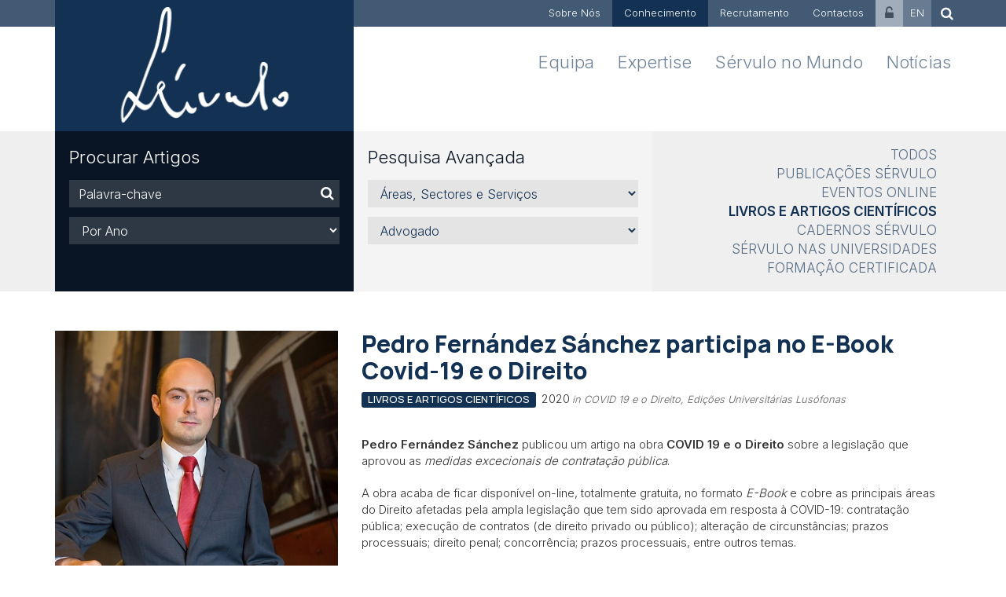

--- FILE ---
content_type: text/html; charset=iso-8859-1
request_url: https://www.servulo.com/pt/investigacao-e-conhecimento/Pedro-Fernandez-Sanchez-participa-no-E-Book-Covid-19-e-o-Direito/7148/
body_size: 11528
content:
<!DOCTYPE html PUBLIC "-//W3C//DTD XHTML 1.0 Transitional//EN" "http://www.w3.org/TR/xhtml1/DTD/xhtml1-transitional.dtd"><html xmlns="http://www.w3.org/1999/xhtml" xmlns:og="http://opengraphprotocol.org/schema/" xmlns:fb="http://www.facebook.com/2008/fbml" version="XHTML+RDFa 1.0" xml:lang="pt" isolang="pt-PT">
<head>
    
<meta http-equiv="Content-Type" content="text/html; charset=iso-8859-1" lang="pt-PT" />
<title>Pedro Fernández Sánchez participa no E-Book Covid-19 e o Direito, Livros e Artigos Científicos, Conhecimento - Sérvulo &amp; Associados - Sociedade de Advogados, Portugal</title>
<meta http-equiv="title" content="Pedro Fernández Sánchez participa no E-Book Covid-19 e o Direito, Livros e Artigos Científicos, Conhecimento - Sérvulo &amp; Associados - Sociedade de Advogados, Portugal" />
<meta name="description" content="Pedro Fernández Sánchez  publicou um artigo na obra  COVID 19 e o Direito  sobre a  legislação que aprovou as   medidas excecionais de contratação pública .  A obra acaba de ficar disponível on-line..." />
<meta name="keywords" content="Conhecimento, Livros e Artigos Científicos,  Sérvulo, Sérvulo Correia, Sociedade de Advogados, serviços jurídicos, direito, portugal, transação, aquisição, reestruturação, operação, fusão, financiamento, direito público, projetos, assessoria jurídica, investimento, M&amp;A, concorrência, parecer, legal opinion, arbitragem, tribunal" />
<meta name="copyright" content="Copyright 2015 - 2026 © Sérvulo & Associados - Sociedade de Advogados, SP, S.A.. Created by Softway" />
<meta name="language" content="PT" />
<meta http-equiv='imagetoolbar' content='no' />
<meta name="viewport" content="width=device-width, initial-scale=1.0, maximum-scale=1, user-scalable=0">
<meta http-equiv="X-UA-Compatible" content="IE=edge">

<link rel="image_src" href="https://www.servulo.com/xms/img/1200x630/89169/emM9VDMmZmx0cltdPXVzbSZxPTkw/L08zbS8tME0zWnJTbS95eXNhcGJ3czR5elYveXpzd0kycE5oL2gtRGpyWi1qbS9rVG10enRka3I.jpg" />


<!-- Icons -->
<link rel="shortcut icon" type="image/x-icon" href="/favicon.ico" />
<link rel="apple-touch-icon" href="/images/icons/iphone_57.png" />
<link rel="apple-touch-icon" sizes="72x72" href="/images/icons/ipad_72.png" />
<link rel="apple-touch-icon" sizes="114x114" href="/images/icons/iphone4_114.png" />
<link rel="apple-touch-icon" sizes="144x144" href="/images/icons/iphone_144.png" />

<meta property="og:title" content="Pedro Fernández Sánchez participa no E-Book Covid-19 e o Direito, Livros e Artigos Científicos, Conhecimento - Sérvulo & Associados - Sociedade de Advogados, Portugal" />
<meta property="og:site_name" content="Sérvulo & Associados - Sociedade de Advogados, Portugal" />
<meta property="og:image" content="https://www.servulo.com/xms/img/1200x630/89169/emM9VDMmZmx0cltdPXVzbSZxPTkw/L08zbS8tME0zWnJTbS95eXNhcGJ3czR5elYveXpzd0kycE5oL2gtRGpyWi1qbS9rVG10enRka3I.jpg" />
<meta property="og:image:width" content="1024" />
<meta property="og:image:height" content="1024" />
<meta property="og:url" content="https://www.servulo.com/pt/investigacao-e-conhecimento/Pedro-Fernandez-Sanchez-participa-no-E-Book-Covid-19-e-o-Direito/7148/" />
<meta property="og:type" content="website" />
<meta property="og:description" content="Pedro Fernández Sánchez  publicou um artigo na obra  COVID 19 e o Direito  sobre a  legislação que aprovou as   medidas excecionais de contratação pública .  A obra acaba de ficar disponível on-line..." />

<script id="Cookiebot" src="https://consent.cookiebot.com/uc.js" data-cbid="d3e0b880-4c3f-4481-ac53-b88f70876db5" data-blockingmode="auto" data-culture="PT" type="text/javascript"></script>
<div data-control="cookiebot">
<template data-marketing-cookies-disabled>
A funcionalidade de partilha está desativada porque os Cookies de Marketing foram bloqueados por si.
Para ativar esta funcionalidade edite o seu consentimento na página de Política de Cookies que está no rodapé do site em todas as páginas e ative os Cookies de Marketing.</p>
</template>
</div>
<!-- jQuery -->
<script type="text/javascript" src="/static/v129bc4d8857c741a5dc4a5db8e4bad4bdd5min.js"></script>

<!-- Fonts -->
<link rel="preconnect" href="https://fonts.googleapis.com">
<link rel="preconnect" href="https://fonts.gstatic.com" crossorigin>
<link href="https://fonts.googleapis.com/css2?family=Inter:wght@300;500;600&family=Manrope:wght@500;700;800&display=swap" rel="stylesheet preload dns-prefetch preconnect">

<!-- Styles -->
<link href="/static/v12936598b173fb0cefa7258ef62ae794d51min.css" rel="stylesheet" type="text/css" />

<!-- HTML5 shim and Respond.js IE8 support of HTML5 elements and media queries -->
<!--[if lt IE 9]>
<script src="/js/bootstrap.modified/css3-mediaqueries.js"></script>
<script type='text/javascript' src="/lib/bootstrap-3.3.5/js/html5shiv.js"></script>
<script type='text/javascript' src="/lib/bootstrap-3.3.5/js/respond.min.js"></script>
<![endif]-->

<!--/ Android Stuff /-->
<script data-cookieconsent="ignore">
/* <![CDATA[ */window.addEventListener('sw_all_ready',()=>{var nua=navigator.userAgent
var isAndroid=(nua.indexOf('Mozilla/5.0')>-1&&nua.indexOf('Android ')>-1&&nua.indexOf('AppleWebKit')>-1&&nua.indexOf('Chrome')===-1)
if(isAndroid){$('select.form-control').removeClass('form-control').css('width','100%')}})/* ]]> */</script>

<!-- IE COMPATIBILITY NOTIFICATION -->
<script type="text/javascript" src="/js/css.ua/cssua.js"></script> 
<link rel="stylesheet" type="text/css" href="/js/css.ua/ie.notification.css">
<script type="text/javascript">
/* <![CDATA[ */$(document).ready(function(e){var ua=cssua.ua;if(ua.ie&&parseInt(ua.ie)<=8){$('#ie-compatibility-notification').css('display','block');}});/* ]]> */</script>

<script async src="https://www.googletagmanager.com/gtag/js?id=G-NPS4BJH9TN"></script>
<script>
    window.dataLayer = window.dataLayer || [];
    function gtag(){dataLayer.push(arguments);}
    gtag('js', new Date());

    gtag('config', 'G-NPS4BJH9TN');
</script></head>

<body>
<div id="ie-compatibility-notification">
	<div class="ie-notification-container">
			<strong>Atenção, o seu browser está desactualizado.</strong><br />
		Para ter uma boa experiência de navegação recomendamos que utilize uma vers&atilde;o actualizada do Chrome, Firefox, Safari, Opera ou Internet Explorer.
		</div>
</div>

<div id="fw-main" class="container-fixwidth">
    <header>
    <nav class="navbar">
        <div class="navbar-header">
            <button type="button" class="navbar-toggle collapsed" data-toggle="collapse" data-target="#navbar" aria-controls="navbar">
                <span class="sr-only">Menu</span>
                <span class="icon-bar"></span>
                <span class="icon-bar"></span>
                <span class="icon-bar"></span>
            </button>
            <div class="navbar-brand visible-xs"><a class="logo" href="/pt/"><img src="/images/logo_servulo3.png" class="img-responsive" alt="Sérvulo & Associados"/></a></div>
        </div>

        <div id="navbar" class="navbar-collapse collapse">
            <div class="box visible-xs">
                <div class="container">
                    <ul class="nav navbar-nav navbar-right navbar-bottom">
                        <li class=""><a href="/pt/equipa/">Equipa</a></li>
                        <li class=""><a href="/pt/areas/">Expertise</a></li>
                        <li class=""><a href="/pt/servulo-no-mundo/">Sérvulo no Mundo</a></li>
                        <li class=""><a href="/pt/noticias/">Notícias</a></li>
                    </ul>
                </div>
            </div>
            <div class="box box-primary">
                <div class="container">
                    <div class="row no-gutter">
                        <div class="col-sm-4">
                            <div class="navbar-brand hidden-xs"><a class="logo" href="/pt/"><img src="/images/logo_servulo3.png" class="img-responsive" alt="Sérvulo & Associados"/></a></div>
                        </div>
                        <div class="col-sm-8">
                            <ul class="nav navbar-nav navbar-right navbar-top">
                                <li class=""><a href="/pt/sobre-nos/">Sobre Nós</a></li>
                                <li class="active"><a href="/pt/investigacao-e-conhecimento/">Conhecimento</a></li>
                                <li class=""><a href="/pt/recrutamento/">Recrutamento</a></li>
                                <li class=""><a href="/pt/contactos/">Contactos</a></li>
                                <li class="restricted-area-menu"><a href="/pt/area-reservada/"><i class="fa fa-unlock-alt"></i></a></li>
                                <li class="lang-menu">
                                    <a href="/en/knowledge/Pedro-Fernandez-Sanchez-participa-no-E-Book-Covid-19-e-o-Direito/7148/">EN</a>                                </li>
                                <li class="search-menu"><a href="/pt/resultados-de-pesquisa/"><i class="fa fa-search"></i></a></li>
                            </ul>
                        </div>
                    </div>
                </div>
            </div>
            <div class="box hidden-xs">
                <div class="container">
                    <ul class="nav navbar-nav navbar-right navbar-bottom">
                        <li class=""><a href="/pt/equipa/">Equipa</a></li>
                        <li class=""><a href="/pt/areas/">Expertise</a></li>
                        <li class=""><a href="/pt/servulo-no-mundo/">Sérvulo no Mundo</a></li>
                        <li class=""><a href="/pt/noticias/">Notícias</a></li>
                    </ul>
                </div>
            </div>
        </div>

    </nav>
</header>    <div class="submenu-search-container box box-no-padding box-grey">
    <div class="container">
        <div class="row no-gutter">

            <!--PHONE-->
            <div class="col-sm-4 visible-xs">
                <div class="bkg-secundary padding0">
                    <div class="dropdown">
                        <a class="search-title search-title-padding" id="dropdown-form" data-target="#" data-toggle="dropdown" role="button" aria-haspopup="true" aria-expanded="false">
                            Procurar Conhecimento                                                        <span class="caret"></span>
                        </a>
                        <div class="dropdown-menu">
                                                            <!--CONHECIMENTO-->
                                
<form method="get" action="/pt/investigacao-e-conhecimento/livros-e-artigos-cientificos/" onsubmit="return(validateFilterDefault(this))">

    <div class="col-sm-4">
        <div class="bkg-secundary fixheight">
            <div class="search-title hidden-xs">Procurar Artigos</div>

            <div class="search-form">
                <div class="form-group">
                    <label class="sr-only" for="keyword">Palavra-chave</label>
                    <div class="input-group">
                        <input name="f_kw" type="text" class="form-control" id="fltr_kw" placeholder="Palavra-chave" value="">
                        <div class="input-group-addon"><button type="submit"><i class="fa fa-search"></i></button></div>
                    </div>
                </div>
                <div class="form-group search-select">
                    <label class="sr-only" for="areas">Ano</label>

                    <select name="f_year" class="form-control" id="sectores" onchange="validateFilterDefault(this.form) && this.form.submit()">
                        <option value="">Por Ano</option>
                                                    <option value="2025" >2025</option>
                                                    <option value="2024" >2024</option>
                                                    <option value="2023" >2023</option>
                                                    <option value="2022" >2022</option>
                                                    <option value="2021" >2021</option>
                                                    <option value="2020" >2020</option>
                                                    <option value="2019" >2019</option>
                                                    <option value="2018" >2018</option>
                                                    <option value="2017" >2017</option>
                                                    <option value="2016" >2016</option>
                                                    <option value="2015" >2015</option>
                                                    <option value="2014" >2014</option>
                                                    <option value="2013" >2013</option>
                                                    <option value="2012" >2012</option>
                                                    <option value="2011" >2011</option>
                                                    <option value="2010" >2010</option>
                                                    <option value="2009" >2009</option>
                                                    <option value="2008" >2008</option>
                                                    <option value="2007" >2007</option>
                                                    <option value="2006" >2006</option>
                                                    <option value="2005" >2005</option>
                                                    <option value="2004" >2004</option>
                                                    <option value="2003" >2003</option>
                                                    <option value="2002" >2002</option>
                                                    <option value="2001" >2001</option>
                                                    <option value="2000" >2000</option>
                                                    <option value="1999" >1999</option>
                                                    <option value="1998" >1998</option>
                                                    <option value="1997" >1997</option>
                                                    <option value="1996" >1996</option>
                                                    <option value="1995" >1995</option>
                                                    <option value="1994" >1994</option>
                                                    <option value="1993" >1993</option>
                                                    <option value="1992" >1992</option>
                                                    <option value="1991" >1991</option>
                                                    <option value="1990" >1990</option>
                                                    <option value="1987" >1987</option>
                                                    <option value="1986" >1986</option>
                                                    <option value="1985" >1985</option>
                                                    <option value="1982" >1982</option>
                                            </select>

                </div>
            </div>
        </div>
    </div>
    <div class="col-sm-4">
        <div class="bkg-white fixheight">
            <div class="search-title">Pesquisa Avançada</div>

            <div class="search-form">

                <div class="form-group search-select">
                    <label class="sr-only" for="areas">Áreas, Sectores e Serviços</label>
                    <select name="f_expertise" class="form-control" id="expertise" onchange="validateFilterDefault(this.form) && this.form.submit()">
                        <option value="">Áreas, Sectores e Serviços</option>
                                                    <optgroup label="Áreas">
                                                                    <option value="5080" >Arbitragem</option>
                                                                    <option value="18" >Comercial, Societário e M&A</option>
                                                                    <option value="14" >Contencioso</option>
                                                                    <option value="5969" >Desporto</option>
                                                                    <option value="19" >Europeu e Concorrência</option>
                                                                    <option value="16" >Financeiro e Governance</option>
                                                                    <option value="20" >Fiscal</option>
                                                                    <option value="2299" >Imobiliário, Turismo e Urbanismo</option>
                                                                    <option value="15" >Laboral</option>
                                                                    <option value="6586" >Life Sciences</option>
                                                                    <option value="21" >Público</option>
                                                                    <option value="17" >Penal, Contraordenações e Compliance</option>
                                                                    <option value="5902" >Privacidade e Proteção de Dados Pessoais</option>
                                                                    <option value="2561" >Propriedade Intelectual </option>
                                                                    <option value="5022" >Reestruturação e Insolvência</option>
                                                                    <option value="6564" >TMT</option>
                                                            </optgroup>
                                                    <optgroup label="Sectores">
                                                                    <option value="5056" >Ambiente</option>
                                                                    <option value="5968" >Desporto</option>
                                                                    <option value="5060" >Energia</option>
                                                                    <option value="5064" >Investimento Estrangeiro</option>
                                                                    <option value="5066" >Mercado de Capitais</option>
                                                                    <option value="5067" >Saúde e Indústria Farmacêutica</option>
                                                                    <option value="5069" >Seguros</option>
                                                                    <option value="5070" >Tecnologias da Informação e Outsourcing</option>
                                                            </optgroup>
                                                    <optgroup label="Serviços">
                                                                    <option value="5637" >Compliance</option>
                                                                    <option value="6902" >ESG (Environment, Social and Governance)</option>
                                                                    <option value="5072" >Portugal 20-30</option>
                                                                    <option value="5900" >Responsabilidade na Saúde</option>
                                                                    <option value="7612" >Whistleblowing</option>
                                                            </optgroup>
                                            </select>
                </div>

                <div class="form-group search-select">
                    <label class="sr-only" for="areas">Advogado</label>
                    <select name="f_lawyer" class="form-control" id="sectores" onchange="validateFilterDefault(this.form) && this.form.submit()">
                        <option value="">Advogado</option>
                                                    <optgroup label="Sócios">
                                                                    <option value="22" >José Manuel Sérvulo Correia</option>
                                                                    <option value="3872" >Alberto Saavedra</option>
                                                                    <option value="3651" >Alexandra Valpaços</option>
                                                                    <option value="2136" >António Cadilha</option>
                                                                    <option value="3619" >Ana Moutinho Nascimento</option>
                                                                    <option value="2131" >Cláudia Amorim</option>
                                                                    <option value="27" >António Teles</option>
                                                                    <option value="2198" >Francisca Mendes da Costa</option>
                                                                    <option value="2696" >Francisco Boavida Salavessa</option>
                                                                    <option value="2128" >Duarte Rodrigues Silva</option>
                                                                    <option value="6020" >Eduardo Gonçalves Rodrigues</option>
                                                                    <option value="6327" >Henrique Rodrigues da Silva</option>
                                                                    <option value="26" >João Amaral e Almeida</option>
                                                                    <option value="2125" >João Carmona Dias</option>
                                                                    <option value="6582" >Mariana Costa Pinto</option>
                                                                    <option value="3362" >Miguel Santos Almeida</option>
                                                                    <option value="2124" >João Saúde</option>
                                                                    <option value="25" >José Lobo Moutinho</option>
                                                                    <option value="6286" >Mafalda Ferreira Santos</option>
                                                                    <option value="2691" >Manuel Magalhães</option>
                                                                    <option value="36" >Mark Kirkby</option>
                                                                    <option value="35" >Miguel Gorjão-Henriques</option>
                                                                    <option value="2169" >Paulo Câmara</option>
                                                                    <option value="2146" >Pedro Fernández Sánchez</option>
                                                                    <option value="3737" >Rita Canas da Silva</option>
                                                                    <option value="2693" >Sofia Thibaut Trocado</option>
                                                                    <option value="31" >Rui Medeiros</option>
                                                                    <option value="5076" >Teresa Pala Schwalbach</option>
                                                                    <option value="2692" >Verónica Fernández</option>
                                                            </optgroup>
                                                    <optgroup label="Of Counsel">
                                                                    <option value="8415" >Jorge Faria Lopes</option>
                                                                    <option value="2115" >Paula Bordalo Faustino</option>
                                                                    <option value="29" >Teresa Serra</option>
                                                            </optgroup>
                                                    <optgroup label="Consultores">
                                                                    <option value="6903" >Inês Quadros</option>
                                                                    <option value="2694" >Joana Pinto Monteiro</option>
                                                                    <option value="6349" >Maria José Lourenço</option>
                                                            </optgroup>
                                                    <optgroup label="Advogados">
                                                                    <option value="7249" >Andreea Babicean</option>
                                                                    <option value="7812" >Inês Pereira Lopes</option>
                                                                    <option value="6162" >Joana Leão Anjos</option>
                                                                    <option value="7247" >João Abreu Campos</option>
                                                                    <option value="5673" >João Santos Marta</option>
                                                                    <option value="8035" >Maria Luísa Esgaib Borges</option>
                                                                    <option value="6332" >Maria Novo Baptista</option>
                                                                    <option value="8383" >Mariana Pinto Ramos</option>
                                                                    <option value="7375" >Mariana Trigo Pereira</option>
                                                                    <option value="6471" >Nuno Temudo Vieira</option>
                                                                    <option value="6192" >Pedro João Domingos</option>
                                                                    <option value="6150" >Rui Oliveira Alves</option>
                                                            </optgroup>
                                                    <optgroup label="Advogados Estagiários">
                                                                    <option value="8953" >Gonçalo Sá Gomes</option>
                                                            </optgroup>
                                            </select>
                </div>

            </div>

        </div>
    </div>

    <input type="hidden" name="f_type" value="">
</form>
                                <div class="bkg-grey">    <ul class="submenu">
                    <li><a href="/pt/investigacao-e-conhecimento/">Todos</a></li>
                    <li><a href="/pt/investigacao-e-conhecimento/publicacoes-servulo/">Publicações Sérvulo</a></li>
                    <li><a href="/pt/investigacao-e-conhecimento/eventos-online/">Eventos Online</a></li>
                    <li class="active"><a href="/pt/investigacao-e-conhecimento/livros-e-artigos-cientificos/">Livros e Artigos Científicos</a></li>
                    <li><a href="/pt/investigacao-e-conhecimento/cadernos-servulo/">Cadernos Sérvulo</a></li>
                    <li><a href="/pt/investigacao-e-conhecimento/servulo-nas-universidades/">Sérvulo nas Universidades</a></li>
                    <li><a href="/pt/investigacao-e-conhecimento/formacao-certificada/">Formação Certificada</a></li>
            </ul>
</div>
                                                    </div>
                    </div>
                </div>
            </div>

            <!--DESKTOP | TABLET-->
            <div class="hidden-xs container-fixheight">
                                    <!--CONHECIMENTO-->
                    
<form method="get" action="/pt/investigacao-e-conhecimento/livros-e-artigos-cientificos/" onsubmit="return(validateFilterDefault(this))">

    <div class="col-sm-4">
        <div class="bkg-secundary fixheight">
            <div class="search-title hidden-xs">Procurar Artigos</div>

            <div class="search-form">
                <div class="form-group">
                    <label class="sr-only" for="keyword">Palavra-chave</label>
                    <div class="input-group">
                        <input name="f_kw" type="text" class="form-control" id="fltr_kw" placeholder="Palavra-chave" value="">
                        <div class="input-group-addon"><button type="submit"><i class="fa fa-search"></i></button></div>
                    </div>
                </div>
                <div class="form-group search-select">
                    <label class="sr-only" for="areas">Ano</label>

                    <select name="f_year" class="form-control" id="sectores" onchange="validateFilterDefault(this.form) && this.form.submit()">
                        <option value="">Por Ano</option>
                                                    <option value="2025" >2025</option>
                                                    <option value="2024" >2024</option>
                                                    <option value="2023" >2023</option>
                                                    <option value="2022" >2022</option>
                                                    <option value="2021" >2021</option>
                                                    <option value="2020" >2020</option>
                                                    <option value="2019" >2019</option>
                                                    <option value="2018" >2018</option>
                                                    <option value="2017" >2017</option>
                                                    <option value="2016" >2016</option>
                                                    <option value="2015" >2015</option>
                                                    <option value="2014" >2014</option>
                                                    <option value="2013" >2013</option>
                                                    <option value="2012" >2012</option>
                                                    <option value="2011" >2011</option>
                                                    <option value="2010" >2010</option>
                                                    <option value="2009" >2009</option>
                                                    <option value="2008" >2008</option>
                                                    <option value="2007" >2007</option>
                                                    <option value="2006" >2006</option>
                                                    <option value="2005" >2005</option>
                                                    <option value="2004" >2004</option>
                                                    <option value="2003" >2003</option>
                                                    <option value="2002" >2002</option>
                                                    <option value="2001" >2001</option>
                                                    <option value="2000" >2000</option>
                                                    <option value="1999" >1999</option>
                                                    <option value="1998" >1998</option>
                                                    <option value="1997" >1997</option>
                                                    <option value="1996" >1996</option>
                                                    <option value="1995" >1995</option>
                                                    <option value="1994" >1994</option>
                                                    <option value="1993" >1993</option>
                                                    <option value="1992" >1992</option>
                                                    <option value="1991" >1991</option>
                                                    <option value="1990" >1990</option>
                                                    <option value="1987" >1987</option>
                                                    <option value="1986" >1986</option>
                                                    <option value="1985" >1985</option>
                                                    <option value="1982" >1982</option>
                                            </select>

                </div>
            </div>
        </div>
    </div>
    <div class="col-sm-4">
        <div class="bkg-white fixheight">
            <div class="search-title">Pesquisa Avançada</div>

            <div class="search-form">

                <div class="form-group search-select">
                    <label class="sr-only" for="areas">Áreas, Sectores e Serviços</label>
                    <select name="f_expertise" class="form-control" id="expertise" onchange="validateFilterDefault(this.form) && this.form.submit()">
                        <option value="">Áreas, Sectores e Serviços</option>
                                                    <optgroup label="Áreas">
                                                                    <option value="5080" >Arbitragem</option>
                                                                    <option value="18" >Comercial, Societário e M&A</option>
                                                                    <option value="14" >Contencioso</option>
                                                                    <option value="5969" >Desporto</option>
                                                                    <option value="19" >Europeu e Concorrência</option>
                                                                    <option value="16" >Financeiro e Governance</option>
                                                                    <option value="20" >Fiscal</option>
                                                                    <option value="2299" >Imobiliário, Turismo e Urbanismo</option>
                                                                    <option value="15" >Laboral</option>
                                                                    <option value="6586" >Life Sciences</option>
                                                                    <option value="21" >Público</option>
                                                                    <option value="17" >Penal, Contraordenações e Compliance</option>
                                                                    <option value="5902" >Privacidade e Proteção de Dados Pessoais</option>
                                                                    <option value="2561" >Propriedade Intelectual </option>
                                                                    <option value="5022" >Reestruturação e Insolvência</option>
                                                                    <option value="6564" >TMT</option>
                                                            </optgroup>
                                                    <optgroup label="Sectores">
                                                                    <option value="5056" >Ambiente</option>
                                                                    <option value="5968" >Desporto</option>
                                                                    <option value="5060" >Energia</option>
                                                                    <option value="5064" >Investimento Estrangeiro</option>
                                                                    <option value="5066" >Mercado de Capitais</option>
                                                                    <option value="5067" >Saúde e Indústria Farmacêutica</option>
                                                                    <option value="5069" >Seguros</option>
                                                                    <option value="5070" >Tecnologias da Informação e Outsourcing</option>
                                                            </optgroup>
                                                    <optgroup label="Serviços">
                                                                    <option value="5637" >Compliance</option>
                                                                    <option value="6902" >ESG (Environment, Social and Governance)</option>
                                                                    <option value="5072" >Portugal 20-30</option>
                                                                    <option value="5900" >Responsabilidade na Saúde</option>
                                                                    <option value="7612" >Whistleblowing</option>
                                                            </optgroup>
                                            </select>
                </div>

                <div class="form-group search-select">
                    <label class="sr-only" for="areas">Advogado</label>
                    <select name="f_lawyer" class="form-control" id="sectores" onchange="validateFilterDefault(this.form) && this.form.submit()">
                        <option value="">Advogado</option>
                                                    <optgroup label="Sócios">
                                                                    <option value="22" >José Manuel Sérvulo Correia</option>
                                                                    <option value="3872" >Alberto Saavedra</option>
                                                                    <option value="3651" >Alexandra Valpaços</option>
                                                                    <option value="2136" >António Cadilha</option>
                                                                    <option value="3619" >Ana Moutinho Nascimento</option>
                                                                    <option value="2131" >Cláudia Amorim</option>
                                                                    <option value="27" >António Teles</option>
                                                                    <option value="2198" >Francisca Mendes da Costa</option>
                                                                    <option value="2696" >Francisco Boavida Salavessa</option>
                                                                    <option value="2128" >Duarte Rodrigues Silva</option>
                                                                    <option value="6020" >Eduardo Gonçalves Rodrigues</option>
                                                                    <option value="6327" >Henrique Rodrigues da Silva</option>
                                                                    <option value="26" >João Amaral e Almeida</option>
                                                                    <option value="2125" >João Carmona Dias</option>
                                                                    <option value="6582" >Mariana Costa Pinto</option>
                                                                    <option value="3362" >Miguel Santos Almeida</option>
                                                                    <option value="2124" >João Saúde</option>
                                                                    <option value="25" >José Lobo Moutinho</option>
                                                                    <option value="6286" >Mafalda Ferreira Santos</option>
                                                                    <option value="2691" >Manuel Magalhães</option>
                                                                    <option value="36" >Mark Kirkby</option>
                                                                    <option value="35" >Miguel Gorjão-Henriques</option>
                                                                    <option value="2169" >Paulo Câmara</option>
                                                                    <option value="2146" >Pedro Fernández Sánchez</option>
                                                                    <option value="3737" >Rita Canas da Silva</option>
                                                                    <option value="2693" >Sofia Thibaut Trocado</option>
                                                                    <option value="31" >Rui Medeiros</option>
                                                                    <option value="5076" >Teresa Pala Schwalbach</option>
                                                                    <option value="2692" >Verónica Fernández</option>
                                                            </optgroup>
                                                    <optgroup label="Of Counsel">
                                                                    <option value="8415" >Jorge Faria Lopes</option>
                                                                    <option value="2115" >Paula Bordalo Faustino</option>
                                                                    <option value="29" >Teresa Serra</option>
                                                            </optgroup>
                                                    <optgroup label="Consultores">
                                                                    <option value="6903" >Inês Quadros</option>
                                                                    <option value="2694" >Joana Pinto Monteiro</option>
                                                                    <option value="6349" >Maria José Lourenço</option>
                                                            </optgroup>
                                                    <optgroup label="Advogados">
                                                                    <option value="7249" >Andreea Babicean</option>
                                                                    <option value="7812" >Inês Pereira Lopes</option>
                                                                    <option value="6162" >Joana Leão Anjos</option>
                                                                    <option value="7247" >João Abreu Campos</option>
                                                                    <option value="5673" >João Santos Marta</option>
                                                                    <option value="8035" >Maria Luísa Esgaib Borges</option>
                                                                    <option value="6332" >Maria Novo Baptista</option>
                                                                    <option value="8383" >Mariana Pinto Ramos</option>
                                                                    <option value="7375" >Mariana Trigo Pereira</option>
                                                                    <option value="6471" >Nuno Temudo Vieira</option>
                                                                    <option value="6192" >Pedro João Domingos</option>
                                                                    <option value="6150" >Rui Oliveira Alves</option>
                                                            </optgroup>
                                                    <optgroup label="Advogados Estagiários">
                                                                    <option value="8953" >Gonçalo Sá Gomes</option>
                                                            </optgroup>
                                            </select>
                </div>

            </div>

        </div>
    </div>

    <input type="hidden" name="f_type" value="">
</form>
                    <div class="col-sm-4"><div class="bkg-none fixheight">    <ul class="submenu">
                    <li><a href="/pt/investigacao-e-conhecimento/">Todos</a></li>
                    <li><a href="/pt/investigacao-e-conhecimento/publicacoes-servulo/">Publicações Sérvulo</a></li>
                    <li><a href="/pt/investigacao-e-conhecimento/eventos-online/">Eventos Online</a></li>
                    <li class="active"><a href="/pt/investigacao-e-conhecimento/livros-e-artigos-cientificos/">Livros e Artigos Científicos</a></li>
                    <li><a href="/pt/investigacao-e-conhecimento/cadernos-servulo/">Cadernos Sérvulo</a></li>
                    <li><a href="/pt/investigacao-e-conhecimento/servulo-nas-universidades/">Sérvulo nas Universidades</a></li>
                    <li><a href="/pt/investigacao-e-conhecimento/formacao-certificada/">Formação Certificada</a></li>
            </ul>
</div></div>
                            </div>
        </div>
    </div>
</div>
    <section>
        <!-- Content -->
        <div class="content">
            <!--detail-->
            <div class="box">
                <div class="container">
                    <div class="row detail-article">

                                                    <div class="col-md-4 hidden-sm hidden-xs" >

                                <div data-toggle="modal" data-target="#modal-video" style="display:block; z-index:999; position: relative;">
                                    <div class="">
                                        <div class="responsive-bkg   " style="background-image: url('https://www.servulo.com/xms/img/800x/f3efc/emM9VDMmZmx0cltdPXVzbSZxPTkw/L08zbS8tME0zWnJTbS95eXNhcGJ3czR5elYveXpzd0kycE5oL2gtRGpyWi1qbS9rVG10enRka3I.jpg');">
                                                                                        <img src="/images/spacer.gif" width="100%" height="350"/>
                                        </div>
                                    </div>
                                </div>

                                
                            </div>
                        
                        <div class="col-md-8">

                            <h1 class="page-title margin-bottom10">Pedro Fernández Sánchez participa no E-Book Covid-19 e o Direito </h1>
                            <h5 class="margin-bottom30 margin-top0">
                                <span class="label label-primary">LIVROS E ARTIGOS CIENTÍFICOS</span>
                                <span class="date font-base font-weight-300">2020</span>
                                <span class="fonte font-base font-weight-300"> in COVID 19 e o Direito, Edições Universitárias Lusófonas </span>
                            </h5>

                            <p><strong>Pedro Fernández Sánchez </strong>publicou um artigo na obra <strong>COVID 19 e o Direito</strong> sobre a <span>legislação que aprovou as </span><em>medidas excecionais de contratação pública</em>.</p>
<p>A obra acaba de ficar disponível on-line, totalmente gratuita, no formato <em>E-Book</em> e cobre as principais áreas do Direito afetadas pela ampla legislação que tem sido aprovada em resposta à COVID-19: contratação pública; execução de contratos (de direito privado ou público); alteração de circunstâncias; prazos processuais; direito penal; concorrência; prazos processuais, entre outros temas. </p>
<p><span lang="PT">Para acesso gratuito e integral, aceda ao <a href="https://www.academia.edu/43655839/Covid-19_e_o_Direito" target="_blank"><strong><u>link</u></strong></a>.</span></p>
<p> </p>
                            
                                                            <div class="border-top">
                                    <div class="row">

                                                                                    <div class="col-sm-6">
                                                <h5>Expertise Relacionadas</h5>
                                                                                                    <a href="/pt/areas/Publico/21/" class="label label-default">P&uacute;blico</a>
                                                                                            </div>
                                        
                                                                                    <div class="col-sm-6">
                                                <h5>Advogados Relacionados</h5>
                                                                                                    <a href="/pt/equipa/socios/Pedro-Fernandez-Sanchez/2146/" class="label label-default">Pedro Fern&aacute;ndez S&aacute;nchez</a>
                                                                                            </div>
                                        
                                    </div>
                                </div>

                            
                            
                        </div>

                                                    <div class="col-md-4 visible-sm visible-xs margin-top40" >

                                
                                <div data-toggle="modal" data-target="#modal-video" style="display:block; z-index:999; position: relative;">
                                    <div class="">
                                        <div class="responsive-bkg  " style="background-image: url('https://www.servulo.com/xms/img/800x/f3efc/emM9VDMmZmx0cltdPXVzbSZxPTkw/L08zbS8tME0zWnJTbS95eXNhcGJ3czR5elYveXpzd0kycE5oL2gtRGpyWi1qbS9rVG10enRka3I.jpg');">
                                            <img src="/images/spacer.gif" width="100%" height="250"/>
                                        </div>
                                    </div>
                                </div>

                            </div>
                        
                    </div>
                </div>
            </div>

            
                <!--noticias-relacionadas-->
                <div id="artigos" class="box box-grey">
                    <div class="container">
                        <div class="row small-gutter">
                            <div class="col-sm-12">
                                <h4 class="page-subtitle">Últimos Artigos Relacionados</h4>
                            </div>

                                                            <div class="col-sm-6 col-md-4">
                                    
    <a  class="fixheight thumbnail thumbnail-grey thumbnail-small-height" href="/pt/investigacao-e-conhecimento/Legal-500-Real-Estate-Country-Comparative-Guide-Portugal-Chapter/9537/" >
        <div class="caption">
            <div class="thumbnail-title">
                <h5>
                    <span class="label label-primary">LIVROS E ARTIGOS CIENTÍFICOS</span>
                    <span class="date">18 Dez 2025</span> <br>
                    <span class="fonte">Eduardo Gon&ccedil;alves Rodrigues, Manuel Magalh&atilde;es, Sofia Thibaut Trocado, Pedro Jo&atilde;o Domingos</span>
                </h5>
            </div>
            <h3>Legal 500 Real Estate Country Comparative Guide | Portugal Chapter</h3>
            <p>A  SÉRVULO  contribuiu para o capítulo de Portugal na publicação  Legal 500 Real Estate Country Comparative Guide , onde são abordados temas cruciais do setor imobiliário, fornecendo uma...</p>
            <div class="thumbnail-includes">

                                    <span class="btn"><span class="sp-icon sp-icon-pdf"></span></span>
                
                
            </div>
        </div>
    </a>

                                </div>
                                                            <div class="col-sm-6 col-md-4">
                                    
    <a  class="fixheight thumbnail thumbnail-grey thumbnail-small-height" href="/pt/investigacao-e-conhecimento/ICLG-Competition-Litigation-2026-Portugal/9425/" >
        <div class="caption">
            <div class="thumbnail-title">
                <h5>
                    <span class="label label-primary">LIVROS E ARTIGOS CIENTÍFICOS</span>
                    <span class="date">24 Out 2025</span> <br>
                    <span class="fonte">Alberto Saavedra, Mafalda Ferreira Santos, Miguel Gorj&atilde;o-Henriques, Nuno Temudo Vieira,  in Global Legal Group</span>
                </h5>
            </div>
            <h3>ICLG Competition Litigation 2026: Portugal</h3>
            <p>Miguel Gorjão-Henriques ,  Mafalda Ferreira Santos ,  Alberto Saavedra  e  Nuno Temudo Vieira  são os autores do capítulo português da publicação ICLG - Competition Litigation 2026. <br />O...</p>
            <div class="thumbnail-includes">

                                    <span class="btn"><span class="sp-icon sp-icon-pdf"></span></span>
                
                
            </div>
        </div>
    </a>

                                </div>
                                                            <div class="col-sm-6 col-md-4">
                                    
    <a  class="fixheight thumbnail thumbnail-grey thumbnail-small-height" href="/pt/investigacao-e-conhecimento/Chambers-Artificial-Intelligence-2025-Portugal/9297/" >
        <div class="caption">
            <div class="thumbnail-title">
                <h5>
                    <span class="label label-primary">LIVROS E ARTIGOS CIENTÍFICOS</span>
                    <span class="date">16 Jun 2025</span> <br>
                    <span class="fonte"> in Chambers Global Practice Guide</span>
                </h5>
            </div>
            <h3>Chambers Artificial Intelligence 2025: Portugal</h3>
            <p>Ana Rita Paínho  e  Ana Mira Cordeiro , respetivamente sócia e consultora dos departamentos de     TMT  e  PI   da  SÉRVULO , são as autoras do capítulo sobre Portugal no guia «Artificial...</p>
            <div class="thumbnail-includes">

                                    <span class="btn"><span class="sp-icon sp-icon-pdf"></span></span>
                
                
            </div>
        </div>
    </a>

                                </div>
                            
                        </div>
                    </div>
                </div>

            
            <!--article nav-->
            <div class="box">
                <div class="container">
                    <div class="row">
                        <div class="col-md-12">
                            
    <nav>
        <ul class="pager">


            <li class="previous "><a href="/pt/investigacao-e-conhecimento/Directiva-ECN-e-a-Nova-Era-do-Direito-da-Concorrncia-Desafios-e-Limites/7144/"><span aria-hidden="true">&larr;</span>  Anterior</a></li>

                            <li class="back"><a href="/pt/noticias/"><span aria-hidden="true"></span> Voltar</a></li>
            
            <li class="next "><a href="/pt/investigacao-e-conhecimento/Constituicao-Portuguesa-Anotada-Volume-III-Organizacao-do-Poder-Politico-Garantia-e-revisao-da/7145/">Próximo <span aria-hidden="true">&rarr;</span></a></li>


        </ul>
    </nav>

                        </div>
                    </div>
                </div>
            </div>
            <!--end-->

        </div>
    </section>

    
<footer>
    <div class="box box-grey">
        <div class="container">
            <div class="row container-fixheight">

                <div class="col-sm-3 col-md-3">

                    <div class="fixheight logo-container">
                        <div class="logo-footer">
                            <a href="/pt/"><img src="/images/logo_servulo_primary.png" class="img-responsive" alt="Sérvulo & Associados"/></a>
                        </div>
                        <div class="claim">Driven<br>by K<strong>now</strong>ledge.</div>
                    </div>

                </div>

                <div class="col-sm-3 col-md-4">

                    <div class="footer-newsletter fixheight">
                        <h4>UPDATES SÉRVULO</h4>
                        <p>Receba, por email, newsletters e convites para eventos da Sérvulo</p>
                        <p><a href="/pt/newsletter/" class="btn btn-primary margin-top10">Subscreva</a></p>
                    </div>

                </div>

                <div class="col-sm-4 col-md-3">

                                            <div class="footer-contacts fixheight">

                            <h4>CONTACTE-NOS</h4>

                                                            <p class="phone">
                                    <a href="tel:(+351) 210 933 000"
                                       class="sw-ga-track"
                                       data-sw-ga-category="contact"
                                       data-sw-ga-action="click_phone"
                                       data-sw-ga-label="footer|/pt/investigacao-e-conhecimento/Pedro-Fernandez-Sanchez-participa-no-E-Book-Covid-19-e-o-Direito/7148/"
                                    >
                                        <i class="icon-svg"><svg width="36" height="36" viewBox="0 0 36 36" preserveAspectRatio="xMidYMid meet" version="1.1" xmlns="http://www.w3.org/2000/svg" xml:space="preserve" style="fill-rule:evenodd;clip-rule:evenodd;stroke-linejoin:round;stroke-miterlimit:2;">
    <path d="M35.999,26.198c0.023,-1.201 -0.392,-2.369 -1.169,-3.286c-0.782,-0.923 -1.876,-1.527 -3.075,-1.696c-0.005,-0 -0.01,-0.001 -0.015,-0.002c-1.455,-0.192 -2.885,-0.548 -4.261,-1.061c-0.879,-0.331 -1.839,-0.403 -2.762,-0.206c-0.922,0.197 -1.769,0.654 -2.44,1.317l-1.186,1.186c-3.034,-1.934 -5.608,-4.508 -7.542,-7.542l1.186,-1.186c0.663,-0.671 1.12,-1.518 1.317,-2.44c0.197,-0.923 0.125,-1.882 -0.207,-2.765c-0.512,-1.373 -0.868,-2.802 -1.06,-4.258c-0.001,-0.005 -0.001,-0.01 -0.002,-0.015c-0.168,-1.186 -0.761,-2.27 -1.668,-3.051c-0.908,-0.781 -2.069,-1.205 -3.266,-1.193c0.016,0 -4.918,0 -4.918,0c-0.001,0 -0.001,0 -0.002,0c-0.685,0.001 -1.362,0.144 -1.988,0.421c-0.627,0.277 -1.189,0.681 -1.651,1.187c-0,-0 -0,-0 -0,-0c-0.462,0.506 -0.813,1.102 -1.032,1.751c-0.219,0.65 -0.3,1.337 -0.238,2.019c0.001,0.009 0.002,0.017 0.003,0.026c0.566,5.338 2.382,10.468 5.3,14.974c2.653,4.173 6.191,7.711 10.364,10.364c4.485,2.907 9.59,4.723 14.904,5.3c0.01,0.001 0.02,0.002 0.03,0.003c0.684,0.062 1.373,-0.02 2.024,-0.24c0.651,-0.22 1.249,-0.574 1.755,-1.038c0.507,-0.465 0.91,-1.03 1.186,-1.659c0.275,-0.63 0.416,-1.31 0.413,-1.997c-0,0.007 -0,-4.913 -0,-4.913l0,-0Zm-3.289,-0.055l-0,4.981c0.001,0.229 -0.046,0.456 -0.138,0.665c-0.092,0.21 -0.226,0.399 -0.395,0.553c0,0.001 -0,0.001 -0,0.001c-0.169,0.154 -0.368,0.272 -0.585,0.346c0,-0 -0,-0 -0,-0c-0.21,0.071 -0.431,0.098 -0.651,0.082c-4.812,-0.526 -9.421,-2.167 -13.471,-4.793c-0.004,-0.003 -0.008,-0.006 -0.013,-0.009c-3.77,-2.395 -6.966,-5.591 -9.362,-9.361c-0.002,-0.005 -0.005,-0.009 -0.007,-0.013c-2.636,-4.068 -4.278,-8.7 -4.793,-13.521c-0.019,-0.225 0.008,-0.451 0.08,-0.665c0,0 0,0 0,0c0.073,-0.216 0.19,-0.415 0.344,-0.584c0.154,-0.168 0.342,-0.303 0.55,-0.395c0,-0 0.001,-0 0.001,-0c0.208,-0.092 0.434,-0.14 0.662,-0.14l4.949,-0.001c0.399,-0.004 0.786,0.138 1.089,0.398c0.302,0.26 0.5,0.621 0.556,1.016c0.225,1.697 0.64,3.363 1.239,4.967c0,0.001 0.001,0.003 0.001,0.004c0.111,0.294 0.135,0.614 0.069,0.922c-0.065,0.307 -0.217,0.588 -0.438,0.812c0,-0 -2.083,2.083 -2.083,2.083c-0.524,0.524 -0.633,1.333 -0.267,1.976c2.488,4.375 6.11,7.997 10.485,10.485c0.644,0.366 1.452,0.257 1.976,-0.267l2.083,-2.083c0.224,-0.221 0.505,-0.373 0.812,-0.438c0.308,-0.066 0.628,-0.042 0.922,0.069c0.001,0 0.003,0.001 0.004,0.001c1.604,0.599 3.27,1.015 4.967,1.239c0.4,0.057 0.764,0.258 1.025,0.566c-0,-0 -0,-0 -0,0c0.261,0.308 0.399,0.701 0.389,1.104Z"></path>
</svg></i>
                                        (+351) 210 933 000                                    </a>
                                </p>
                            
                                                            <a href="&#x6d;&#x61;&#x69;&#x6c;&#116;&#x6f;&#58;&#x67;&#x65;&#x72;&#x61;&#x6c;&#x40;&#x73;&#101;&#x72;&#x76;&#x75;&#108;&#x6f;&#46;&#x63;&#x6f;&#109;"
                                   class="sw-ga-track"
                                   data-sw-ga-category="contact"
                                   data-sw-ga-action="click_email"
                                   data-sw-ga-label="footer|/pt/investigacao-e-conhecimento/Pedro-Fernandez-Sanchez-participa-no-E-Book-Covid-19-e-o-Direito/7148/"
                                >
                                    <i class="icon-svg"><svg width="44" height="36" viewBox="0 0 44 36" preserveAspectRatio="xMidYMid meet" version="1.1" xmlns="http://www.w3.org/2000/svg" xml:space="preserve" style="fill-rule:evenodd;clip-rule:evenodd;stroke-linejoin:round;stroke-miterlimit:2;">
    <path d="M6,0c-3.3,0 -6,2.7 -6,6c0,0 0,24 0,24c0,3.3 2.7,6 6,6c0,0 32,0 32,0c3.3,0 6,-2.7 6,-6c0,0 0,-24 0,-24c0,-3.3 -2.7,-6 -6,-6l-32,0Zm-2,9.843l0,20.157c0,1.1 0.9,2 2,2l32,-0c1.1,-0 2,-0.9 2,-2l0,-20.157l-16.853,11.797c-0.689,0.483 -1.605,0.483 -2.294,0l-16.853,-11.797Zm35.789,-4.735l-17.789,12.453l-17.789,-12.453c0.329,-0.655 1.009,-1.108 1.789,-1.108l32,0c0.78,0 1.46,0.453 1.789,1.108Z"></path>
</svg></i>
                                    &#x67;&#x65;&#114;&#97;&#108;&#64;&#x73;&#101;&#x72;&#x76;&#x75;&#x6c;&#x6f;&#46;&#99;&#x6f;&#x6d;                                </a>
                            
                            <a href="/pt/contactos/"
                               class="sw-ga-track"
                               data-sw-ga-category="contact"
                               data-sw-ga-action="click_seelocation"
                               data-sw-ga-label="footer|/pt/investigacao-e-conhecimento/Pedro-Fernandez-Sanchez-participa-no-E-Book-Covid-19-e-o-Direito/7148/"
                            >
                                <i class="icon-svg"><svg width="30" height="36" viewBox="0 0 30 36" preserveAspectRatio="xMidYMid meet" version="1.1" xmlns="http://www.w3.org/2000/svg" xml:space="preserve" style="fill-rule:evenodd;clip-rule:evenodd;stroke-linejoin:round;stroke-miterlimit:2;">
    <path d="M30,15c-0,-3.978 -1.58,-7.794 -4.393,-10.607c-2.813,-2.813 -6.629,-4.393 -10.607,-4.393c-3.978,-0 -7.794,1.58 -10.607,4.393c-2.813,2.813 -4.393,6.629 -4.393,10.607c0,4.537 2.281,8.837 5.081,12.337c4.038,5.048 9.087,8.411 9.087,8.411c0.504,0.336 1.16,0.336 1.664,0c0,0 5.049,-3.363 9.087,-8.411c2.8,-3.5 5.081,-7.8 5.081,-12.337Zm-3,0c-0,3.863 -2.039,7.483 -4.423,10.463c-2.776,3.47 -6.067,6.082 -7.576,7.196c-1.511,-1.114 -4.802,-3.726 -7.578,-7.196c-2.384,-2.98 -4.423,-6.6 -4.423,-10.463c0,-3.183 1.264,-6.235 3.515,-8.485c2.25,-2.251 5.302,-3.515 8.485,-3.515c3.183,0 6.235,1.264 8.485,3.515c2.251,2.25 3.515,5.302 3.515,8.485Zm-12,6c3.314,0 6,-2.686 6,-6c-0,-3.314 -2.686,-6 -6,-6c-3.314,0 -6,2.686 -6,6c0,3.314 2.686,6 6,6Zm0,-3c-1.657,0 -3,-1.343 -3,-3c0,-1.657 1.343,-3 3,-3c1.657,0 3,1.343 3,3c-0,1.657 -1.343,3 -3,3Z"></path>
</svg></i>
                                ver localização                            </a>

                        </div>
                    
                </div>

                <div class="col-sm-2 col-md-2">

                                            <div class="footer-contacts fixheight">

                            <h4 class="uppercase margin-top-30-xs">Siga-nos</h4>

                            <a href="https://www.linkedin.com/company/s-rvulo-&-associados"
                               target="_blank"
                               rel="noopener"
                               class="footer-linkedin sw-ga-track"
                               data-sw-ga-category="social"
                               data-sw-ga-action="click_linkedin"
                               data-sw-ga-label="footer|/pt/investigacao-e-conhecimento/Pedro-Fernandez-Sanchez-participa-no-E-Book-Covid-19-e-o-Direito/7148/"
                            >
                                <img src="/images/svg/linkedin.svg" alt="Siga-nos no LinkedIn" />
                            </a>

                        </div>
                    
                </div>

            </div>
        </div>
    </div>
    <div class="box box-primary">
        <div class="container">
            <div class="row no-gutter">
                <div class="col-lg-7 col-md-5 col-sm-6 hidden-xs">
                    <div class="copyright">
                        Copyright © 2015 - 2026 Sérvulo & Associados - Sociedade de Advogados, SP, S.A. All rights reserved.                        Created by <a href="https://www.softway.pt" target="_blank" rel="noopener" title="SOFTWAY - web professionals">SOFTWAY</a>.
                    </div>
                </div>
                <div class="col-lg-5 col-md-7 col-sm-6">
                    <ul class="footer-menu" >
                        <li class=""><a href="/pt/politica-de-privacidade/">POLÍTICA DE PRIVACIDADE</a></li>
                        <li>&nbsp;|&nbsp;</li>
                        <li class=""><a href="/pt/politica-de-cookies/">POLÍTICA DE COOKIES</a></li>
                                            </ul>
                </div>
                <div class="col-lg-6 col-md-5 col-sm-4 visible-xs">
                    <div class="copyright">
                        Copyright © 2015 - 2026 Sérvulo & Associados - Sociedade de Advogados, SP, S.A. All rights reserved.                        Created by <a href="https://www.softway.pt" target="_blank" rel="noopener" title="SOFTWAY - web professionals">SOFTWAY</a>.
                    </div>
                </div>
            </div>
        </div>
    </div>
</footer></div>
<!-- Bootstrap core JavaScript
================================================== -->
<!-- Placed at the end of the document so the pages load faster -->
<script type="text/javascript" src="/static/v129bff0389fec081f6b227693f61a88e26bmin.js"></script>
<script type="text/javascript" src="/static/v129d212e42ba77e531a51dfd1809efebf50min.js"></script>

<!-- ResponsiveBootstrapToolkit -->
<script language="javascript" type="text/javascript" src="/lib/responsive-bootstrap-toolkit-master/dist/bootstrap-toolkit.js"></script>

<script data-cookieconsent="ignore">
/* <![CDATA[ */window.addEventListener('sw_all_ready',()=>{$("#awardSlider").royalSlider({arrowsNav:false,loop:true,keyboardNavEnabled:true,autoPlay:{enabled:true,pauseOnHover:true,delay:3000}});})
function check_sw_all_ready(origin){if(typeof Cookiebot!=='undefined'&&typeof $!=='undefined'&&document.readyState==='complete'){window.dispatchEvent(new CustomEvent('sw_all_ready'))}}
function pollForJQuery(){if(typeof $!=='undefined'){check_sw_all_ready('jquery ready');}else{setTimeout(pollForJQuery,50);}}
window.addEventListener('CookiebotOnConsentReady',()=>pollForJQuery());document.addEventListener('DOMContentLoaded',()=>check_sw_all_ready('dom ready'));window.addEventListener('load',()=>check_sw_all_ready('load'));/* ]]> */</script>


</body>
</html>

--- FILE ---
content_type: application/javascript
request_url: https://www.servulo.com/lib/responsive-bootstrap-toolkit-master/dist/bootstrap-toolkit.js
body_size: 1734
content:
/*!
 * Responsive Bootstrap Toolkit
 * Author:    Maciej Gurban
 * License:   MIT
 * Version:   2.5.0 (2015-05-14)
 * Origin:    https://github.com/maciej-gurban/responsive-bootstrap-toolkit
 */
var ResponsiveBootstrapToolkit = (function($){

    // Internal methods
    var internal = {

        /**
         * Breakpoint detection divs for each framework version
         */
         detectionDivs: {
             // Bootstrap 3
             bootstrap: {
                 'xs': $('<div class="device-xs visible-xs visible-xs-block"></div>'),
                 'sm': $('<div class="device-sm visible-sm visible-sm-block"></div>'),
                 'md': $('<div class="device-md visible-md visible-md-block"></div>'),
                 'lg': $('<div class="device-lg visible-lg visible-lg-block"></div>')
             },
             // Foundation 5
             foundation: {
                 'small':  $('<div class="device-xs show-for-small-only"></div>'),
                 'medium': $('<div class="device-sm show-for-medium-only"></div>'),
                 'large':  $('<div class="device-md show-for-large-only"></div>'),
                 'xlarge': $('<div class="device-lg show-for-xlarge-only"></div>')
             }
         },

         /**
         * Append visibility divs after DOM laoded
         */
         applyDetectionDivs: function() {
             $(document).ready(function(){
                 $.each(self.breakpoints, function(alias){
                     self.breakpoints[alias].appendTo('.responsive-bootstrap-toolkit');
                 });
             });
         },

        /**
         * Determines whether passed string is a parsable expression
         */
        isAnExpression: function( str ) {
            return (str.charAt(0) == '<' || str.charAt(0) == '>');
        },

        /**
         * Splits the expression in into <|> [=] alias
         */
        splitExpression: function( str ) {

            // Used operator
            var operator = str.charAt(0);
            // Include breakpoint equal to alias?
            var orEqual  = (str.charAt(1) == '=') ? true : false;

            /**
             * Index at which breakpoint name starts.
             *
             * For:  >sm, index = 1
             * For: >=sm, index = 2
             */
            var index = 1 + (orEqual ? 1 : 0);

            /**
             * The remaining part of the expression, after the operator, will be treated as the
             * breakpoint name to compare with
             */
            var breakpointName = str.slice(index);

            return {
                operator:       operator,
                orEqual:        orEqual,
                breakpointName: breakpointName
            };
        },

        /**
         * Returns true if currently active breakpoint matches the expression
         */
        isAnyActive: function( breakpoints ) {
            var found = false;
            $.each(breakpoints, function( index, alias ) {
                // Once first breakpoint matches, return true and break out of the loop
                if( self.breakpoints[ alias ].is(':visible') ) {
                    found = true;
                    return false;
                }
            });
            return found;
        },

        /**
         * Determines whether current breakpoint matches the expression given
         */
        isMatchingExpression: function( str ) {

            var expression = internal.splitExpression( str );

            // Get names of all breakpoints
            var breakpointList = Object.keys(self.breakpoints);

            // Get index of sought breakpoint in the list
            var pos = breakpointList.indexOf( expression.breakpointName );

            // Breakpoint found
            if( pos !== -1 ) {

                var start = 0;
                var end   = 0;

                /**
                 * Parsing viewport.is('<=md') we interate from smallest breakpoint ('xs') and end
                 * at 'md' breakpoint, indicated in the expression,
                 * That makes: start = 0, end = 2 (index of 'md' breakpoint)
                 *
                 * Parsing viewport.is('<md') we start at index 'xs' breakpoint, and end at
                 * 'sm' breakpoint, one before 'md'.
                 * Which makes: start = 0, end = 1
                 */
                if( expression.operator == '<' ) {
                    start = 0;
                    end   = expression.orEqual ? ++pos : pos;
                }
                /**
                 * Parsing viewport.is('>=sm') we interate from breakpoint 'sm' and end at the end
                 * of breakpoint list.
                 * That makes: start = 1, end = undefined
                 *
                 * Parsing viewport.is('>sm') we start at breakpoint 'md' and end at the end of
                 * breakpoint list.
                 * Which makes: start = 2, end = undefined
                 */
                if( expression.operator == '>' ) {
                    start = expression.orEqual ? pos : ++pos;
                    end   = undefined;
                }

                var acceptedBreakpoints = breakpointList.slice(start, end);

                return internal.isAnyActive( acceptedBreakpoints );

            }
        }

    };

    // Public methods and properties
    var self = {

        /**
         * Determines default debouncing interval of 'changed' method
         */
        interval: 300,

        /**
         *
         */
        framework: null,

        /**
         * Breakpoint aliases, listed from smallest to biggest
         */
        breakpoints: null,

        /**
         * Returns true if current breakpoint matches passed alias
         */
        is: function( str ) {
            if( internal.isAnExpression( str ) ) {
                return internal.isMatchingExpression( str );
            }
            return self.breakpoints[ str ] && self.breakpoints[ str ].is(':visible');
        },

        /**
         * Determines which framework-specific breakpoint detection divs to use
         */
        use: function( frameworkName, breakpoints ) {
            self.framework = frameworkName.toLowerCase();

            if( self.framework === 'bootstrap' || self.framework === 'foundation') {
                self.breakpoints = internal.detectionDivs[ self.framework ];
            } else {
                self.breakpoints = breakpoints;
            }

            internal.applyDetectionDivs();
        },

        /**
         * Returns current breakpoint alias
         */
        current: function(){
            var name = 'unrecognized';
            $.each(self.breakpoints, function(alias){
                if (self.is(alias)) {
                    name = alias;
                }
            });
            return name;
        },

        /*
         * Waits specified number of miliseconds before executing a callback
         */
        changed: function(fn, ms) {
            var timer;
            return function(){
                clearTimeout(timer);
                timer = setTimeout(function(){
                    fn();
                }, ms || self.interval);
            };
        }

    };

    // Create a placeholder
    $('<div class="responsive-bootstrap-toolkit"></div>').appendTo('body');

    if( self.framework === null ) {
        self.use('bootstrap');
    }

    return self;

})(jQuery);
